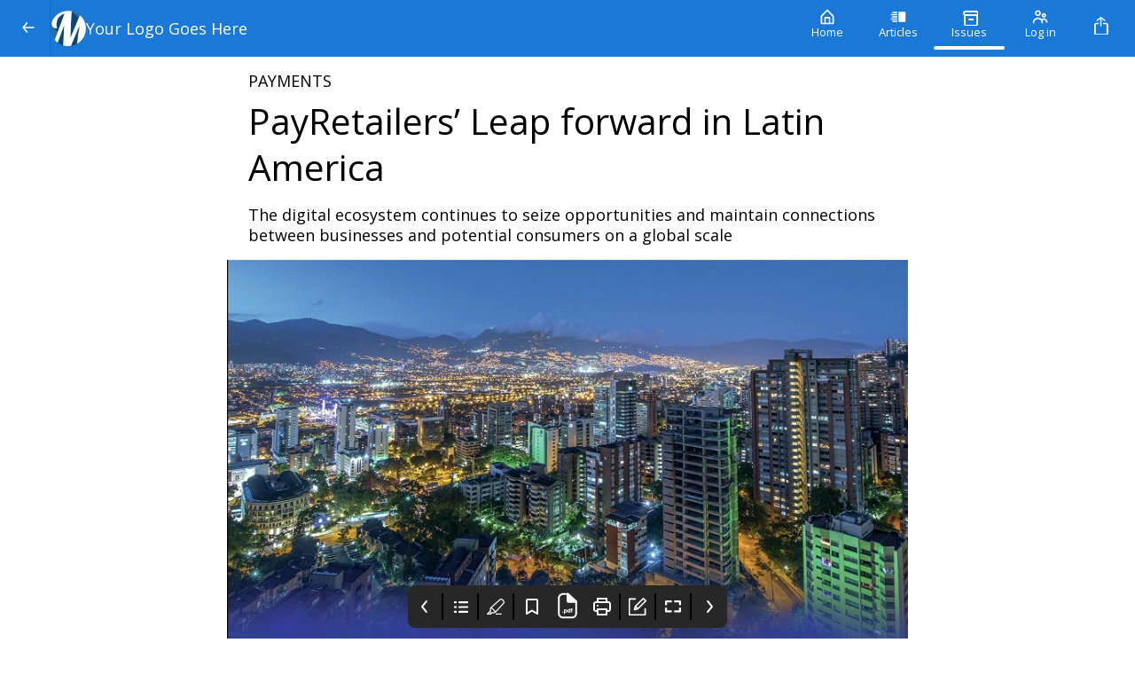

--- FILE ---
content_type: text/html; charset=utf-8
request_url: https://pwa.magloft.com/collections/nick-martin-s-publication-1668391006/pay-retailers-leap-forward-in-latin-america-31668391007
body_size: 15487
content:
<!DOCTYPE html><html lang="en"><head><link rel="stylesheet" data-href="https://fonts.googleapis.com/css?family=Open+Sans&amp;display=swap" data-optimized-fonts="true"/><link rel="stylesheet" href="https://cdn.magloft.com/reader/fonts/open-sans.css"/><title>PayRetailers’ Leap forward in Latin America</title><link rel="icon" href="https://cdn.magloft.com/secure/102/properties.app_icon/c80d3c76-1c77-4340-94b8-c47eb2051009/properties.app_icon.png"/><link rel="shortcut icon" type="image/x-icon" href="https://cdn.magloft.com/secure/102/properties.app_icon/c80d3c76-1c77-4340-94b8-c47eb2051009/properties.app_icon.png?optimizer=image&amp;format=webp&amp;width=180&amp;aspectRatio=1"/><link rel="apple-touch-icon" sizes="180x180" href="https://cdn.magloft.com/secure/102/properties.app_icon/c80d3c76-1c77-4340-94b8-c47eb2051009/properties.app_icon.png?optimizer=image&amp;format=webp&amp;width=180&amp;aspectRatio=1"/><link rel="canonical" href="/domains/pwa.magloft.com/collections/nick-martin-s-publication-1668391006/pay-retailers-leap-forward-in-latin-america-31668391007"/><meta name="application-name" content="PayRetailers’ Leap forward in Latin America"/><meta name="apple-mobile-web-app-capable" content="yes"/><meta name="apple-mobile-web-app-status-bar-style" content="default"/><meta name="apple-mobile-web-app-title" content="PayRetailers’ Leap forward in Latin America"/><meta name="format-detection" content="telephone=no"/><meta name="mobile-web-app-capable" content="yes"/><meta name="msapplication-TileColor" content="#1A78D6"/><meta name="msapplication-tap-highlight" content="no"/><link rel="manifest" href="/manifest.json"/><meta name="twitter:url" content="https://pwa.magloft.com"/><meta name="theme-color" content="#1A78D6"/><meta name="viewport" content="width=device-width, initial-scale=1"/><meta charSet="utf-8"/><meta itemProp="name" content="PayRetailers’ Leap forward in Latin America"/><meta name="keywords" content="pay retailers leap forward in latin america"/><meta itemProp="description" content="This PDF issue was converted using MagLoft&#x27;s Basic Content Conversion Service. No post production editing has been applied."/><meta name="description" content="This PDF issue was converted using MagLoft&#x27;s Basic Content Conversion Service. No post production editing has been applied."/><meta itemProp="image" content="https://cdn.magloft.com/pdf-import/616/images/img_4-1.jpg"/><meta property="og:description" content="This PDF issue was converted using MagLoft&#x27;s Basic Content Conversion Service. No post production editing has been applied."/><meta property="og:title" content="PayRetailers’ Leap forward in Latin America"/><meta property="og:site_name" content="PayRetailers’ Leap forward in Latin America"/><meta property="og:image" content="https://cdn.magloft.com/pdf-import/616/images/img_4-1.jpg"/><meta property="og:type" content="website"/><meta name="twitter:card" content="summary_large_image"/><meta name="twitter:title" content="PayRetailers’ Leap forward in Latin America"/><meta name="twitter:description" content="This PDF issue was converted using MagLoft&#x27;s Basic Content Conversion Service. No post production editing has been applied."/><meta name="twitter:image" content="https://cdn.magloft.com/pdf-import/616/images/img_4-1.jpg"/><meta name="twitter:site" content="@MagLoft"/><meta name="twitter:creator" content="@MagLoft"/><style>html{--heading-font: &quot;Open Sans&quot;;--body-font: &quot;Open Sans&quot;;--ui-font: &quot;Open Sans&quot;;--top-menu-title-font: &quot;Open Sans&quot;;--top-menu-subtitle-font: &quot;Open Sans&quot;;--top-menu-items-font: &quot;Open Sans&quot;;--footer-menu-title-font: &quot;Open Sans&quot;;--footer-menu-items-font: &quot;Open Sans&quot;;--background-color: #FFFFFF;--background-color-dark: #808080;--primary-color: #1A78D6;--primary-color-dark: #0D3C6B;--secondary-color: #F08123;--secondary-color-dark: #814009;--accent-color: #00D26A;--accent-color-dark: #006935;--info-color: #7C51E1;--info-color-dark: #371783;--warning-color: #EF9338;--warning-color-dark: #89490B;--success-color: #1FAD26;--success-color-dark: #105713;--danger-color: #DF4241;--danger-color-dark: #7B1515;--navbar-height: 64px; }</style><meta name="next-head-count" content="37"/><link rel="preconnect" href="https://fonts.googleapis.com"/><link rel="preconnect" href="https://fonts.gstatic.com"/><link rel="preload" href="/_next/static/css/4f76665ea936fdf5.css" as="style"/><link rel="stylesheet" href="/_next/static/css/4f76665ea936fdf5.css" data-n-g=""/><link rel="preload" href="/_next/static/css/77edbdd5e59f381d.css" as="style"/><link rel="stylesheet" href="/_next/static/css/77edbdd5e59f381d.css" data-n-p=""/><link rel="preload" href="/_next/static/css/138d519ddd57ea18.css" as="style"/><link rel="stylesheet" href="/_next/static/css/138d519ddd57ea18.css" data-n-p=""/><noscript data-n-css=""></noscript><script defer="" nomodule="" src="/_next/static/chunks/polyfills-c67a75d1b6f99dc8.js"></script><script defer="" src="https://fonts.googleapis.com/css?family=Open+Sans&amp;display=swap" data-nscript="beforeInteractive"></script><script src="/_next/static/chunks/webpack-8d212e281a662933.js" defer=""></script><script src="/_next/static/chunks/framework-73b8966a3c579ab0.js" defer=""></script><script src="/_next/static/chunks/main-34cb81d5753e1fc4.js" defer=""></script><script src="/_next/static/chunks/pages/_app-14d196bd1d61bc3b.js" defer=""></script><script src="/_next/static/chunks/ad273671-3092333ffa02af02.js" defer=""></script><script src="/_next/static/chunks/876-c944523f292a2885.js" defer=""></script><script src="/_next/static/chunks/223-fe6833f316a5a95f.js" defer=""></script><script src="/_next/static/chunks/702-907e0a115a4d5f32.js" defer=""></script><script src="/_next/static/chunks/174-48a1db8d09b14660.js" defer=""></script><script src="/_next/static/chunks/651-d49186d1c033838f.js" defer=""></script><script src="/_next/static/chunks/998-e16f53c456a4e16d.js" defer=""></script><script src="/_next/static/chunks/pages/domains/%5Bdomain%5D/collections/%5Bslug%5D/%5BarticleSlug%5D-e63af9f1e892051f.js" defer=""></script><script src="/_next/static/tibTozu-5Z5l5fFNH_x3C/_buildManifest.js" defer=""></script><script src="/_next/static/tibTozu-5Z5l5fFNH_x3C/_ssgManifest.js" defer=""></script><style data-styled="" data-styled-version="5.3.9"></style><link rel="stylesheet" href="https://fonts.googleapis.com/css?family=Open+Sans&display=swap"/></head><body><div id="__next"><div class="Layout_container__gktH6"><div class="Layout_navbar-container__gCfDZ" style="height:64px"><nav class="_wrapper_jbnbd_1"><div class="_container_jbnbd_15"><div class="_navbar-prefix_jbnbd_108"><div class="Layout_prefix__7W2Vq"><button><div class="_nav-arrow-left_1vo1t_183 _icon_1vo1t_1 icon"></div></button></div></div><a class="_navbar-brand_jbnbd_29" aria-label="Your Logo Goes Here" href="/"><div class="_navbar-image_jbnbd_40"><img alt="Logo" loading="lazy" decoding="async" data-nimg="fill" class="_image_jbnbd_43" style="position:absolute;height:100%;width:100%;left:0;top:0;right:0;bottom:0;color:transparent" sizes="100vw" srcSet="https://media.magloft.app/pwa-1/pwa/top-menu-icon/4b9ab790-e497-447b-8b14-edff1498aa59.png 54w, https://media.magloft.app/pwa-1/pwa/top-menu-icon/4b9ab790-e497-447b-8b14-edff1498aa59.png 70w, https://media.magloft.app/pwa-1/pwa/top-menu-icon/4b9ab790-e497-447b-8b14-edff1498aa59.png 82w, https://media.magloft.app/pwa-1/pwa/top-menu-icon/4b9ab790-e497-447b-8b14-edff1498aa59.png 96w, https://media.magloft.app/pwa-1/pwa/top-menu-icon/4b9ab790-e497-447b-8b14-edff1498aa59.png 110w, https://media.magloft.app/pwa-1/pwa/top-menu-icon/4b9ab790-e497-447b-8b14-edff1498aa59.png 128w, https://media.magloft.app/pwa-1/pwa/top-menu-icon/4b9ab790-e497-447b-8b14-edff1498aa59.png 138w, https://media.magloft.app/pwa-1/pwa/top-menu-icon/4b9ab790-e497-447b-8b14-edff1498aa59.png 192w, https://media.magloft.app/pwa-1/pwa/top-menu-icon/4b9ab790-e497-447b-8b14-edff1498aa59.png 200w, https://media.magloft.app/pwa-1/pwa/top-menu-icon/4b9ab790-e497-447b-8b14-edff1498aa59.png 252w, https://media.magloft.app/pwa-1/pwa/top-menu-icon/4b9ab790-e497-447b-8b14-edff1498aa59.png 260w, https://media.magloft.app/pwa-1/pwa/top-menu-icon/4b9ab790-e497-447b-8b14-edff1498aa59.png 298w, https://media.magloft.app/pwa-1/pwa/top-menu-icon/4b9ab790-e497-447b-8b14-edff1498aa59.png 378w, https://media.magloft.app/pwa-1/pwa/top-menu-icon/4b9ab790-e497-447b-8b14-edff1498aa59.png 384w, https://media.magloft.app/pwa-1/pwa/top-menu-icon/4b9ab790-e497-447b-8b14-edff1498aa59.png 520w, https://media.magloft.app/pwa-1/pwa/top-menu-icon/4b9ab790-e497-447b-8b14-edff1498aa59.png 640w, https://media.magloft.app/pwa-1/pwa/top-menu-icon/4b9ab790-e497-447b-8b14-edff1498aa59.png 756w, https://media.magloft.app/pwa-1/pwa/top-menu-icon/4b9ab790-e497-447b-8b14-edff1498aa59.png 828w, https://media.magloft.app/pwa-1/pwa/top-menu-icon/4b9ab790-e497-447b-8b14-edff1498aa59.png 1080w, https://media.magloft.app/pwa-1/pwa/top-menu-icon/4b9ab790-e497-447b-8b14-edff1498aa59.png 1200w, https://media.magloft.app/pwa-1/pwa/top-menu-icon/4b9ab790-e497-447b-8b14-edff1498aa59.png 1920w, https://media.magloft.app/pwa-1/pwa/top-menu-icon/4b9ab790-e497-447b-8b14-edff1498aa59.png 2048w" src="https://media.magloft.app/pwa-1/pwa/top-menu-icon/4b9ab790-e497-447b-8b14-edff1498aa59.png"/></div><div class="_navbar-title_jbnbd_58 _navbar-title-hide_jbnbd_101"><h1>Your Logo Goes Here</h1></div></a><div id="navbar-children-container" class="_navbar-children_jbnbd_116"><div class="_menu_1jhrl_1"><div class="_menu-wrapper_1jhrl_22"><div class="_menu-items_1jhrl_38"><a class="_menu-item_1jhrl_38" href="/"><div class="_menu-home_1vo1t_255 _menu-item-icon_1jhrl_97 _icon_1vo1t_1 icon"></div><div class="_menu-item-title_1jhrl_88">Home</div><div class="_indicator_1jhrl_63"></div></a><a class="_menu-item_1jhrl_38" href="/articles"><div class="_menu-articles_1vo1t_259 _menu-item-icon_1jhrl_97 _icon_1vo1t_1 icon"></div><div class="_menu-item-title_1jhrl_88">Articles</div><div class="_indicator_1jhrl_63"></div></a><a class="_menu-item_1jhrl_38 _active_1jhrl_70" href="/collections"><div class="_menu-issues_1vo1t_263 _menu-item-icon_1jhrl_97 _icon_1vo1t_1 icon"></div><div class="_menu-item-title_1jhrl_88">Issues</div><div class="_indicator_1jhrl_63 _active_1jhrl_70"></div></a><a class="_menu-item_1jhrl_38" href="/account/login"><div class="_menu-account_1vo1t_411 _menu-item-icon_1jhrl_97 _icon_1vo1t_1 icon"></div><div class="_menu-item-title_1jhrl_88">Log in</div><div class="_indicator_1jhrl_63"></div></a></div></div></div></div><div id="navbar-suffix" class="_navbar-suffix_jbnbd_108"><div class="Layout_menu-actions__vsDbI"><div class="Layout_install-button__FBfSr"><div class="Tooltip_tooltip__98Sw9"></div><button class="_button_19h3g_1 _text_19h3g_12 _medium_19h3g_38 _secondary_19h3g_22" type="button" style="color:var(--top-menu-item-icon-color, var(--background-color))" role="button" aria-label="Search" aria-labelledby="labeldiv" title="Search"><div class="_action-search_1vo1t_15 _icon-button_19h3g_19 _icon_1vo1t_1 icon" style="background-color:var(--top-menu-item-icon-color, var(--background-color))"></div></button></div></div></div></div></nav></div><div class="Layout_main__evUHx"><div class="Layout_spacer__qTBD3" style="height:64px"></div><div class="issue_container__GBN8h"><div class="issue_container__GBN8h overlay_overlay-container__72bdl"><div class="overlay_overlay__0hDIq"></div><div class="issue_container__GBN8h overlay_limited-content__ZNdQ2"><div class="issue_container__GBN8h"><div class="issue_wrapper__FoImV"><div class="issue_container-articles__FG_Od"><div id="print-article-issue" class="issue_articles___gRsA issue_max-height__HaICl"><div data-title="PayRetailers’ Leap forward in Latin America"><div class="Article-module_article__kO4b9"><div id="outer" data-widget="page-widget" style="background-color:#FFFFFF;padding:16px 0px 24px 0px;color:#000000;text-align:left;font-family:&quot;Open Sans&quot;;min-height:calc(100vh - 0px)" class="Widget-module_outer__PBh8P Page-module_outer__g0XXH"><div id="inner" style="border-radius:0px 0px 0px 0px;width:100%"><div id="outer" data-widget="paragraph-widget" style="background-color:transparent;padding:0px 24px 8px 24px;text-align:left;font-size:100%;line-height:1.3;letter-spacing:0" class="Widget-module_outer__PBh8P Paragraph-module_container__-DJUN"><div id="inner" style="border-radius:0px 0px 0px 0px;width:100%;column-count:1"><p><span class="ld_bold" style="color:rgb(44,60,148)"> </span>PAYMENTS </p></div></div><div id="outer" data-widget="heading-widget" style="background-color:transparent;padding:0px 24px 16px 24px;text-align:left;font-size:100%;line-height:1.3;letter-spacing:0" class="Widget-module_outer__PBh8P Heading-module_container__uHf-4"><div id="inner" style="border-radius:0px 0px 0px 0px;width:100%"><h2>PayRetailers’ Leap forward in Latin America</h2></div></div><div id="outer" data-widget="paragraph-widget" style="background-color:transparent;padding:0px 24px 8px 24px;text-align:left;font-size:100%;line-height:1.3;letter-spacing:0" class="Widget-module_outer__PBh8P Paragraph-module_container__-DJUN"><div id="inner" style="border-radius:0px 0px 0px 0px;width:100%;column-count:1"><p>The digital ecosystem continues to seize opportunities and maintain connections between businesses and potential consumers on a global scale </p></div></div><div id="outer" data-widget="image-widget" style="background-color:transparent;padding:8px 0px 16px 0px;min-height:auto" class="Widget-module_outer__PBh8P"><div id="inner" class="Image-module_container__8raIv Image-module_container-noflex__-J1PG" style="border-radius:0px 0px 0px 0px;width:100%;min-height:auto"><picture class="Image-module_picture__gw1zY Image-module_loading__FfyPr"><source type="image/jpeg" srcSet="https://cdn.magloft.com/pdf-import/616/images/img_4-1.jpg?optimizer=image&amp;width=192 192w,https://cdn.magloft.com/pdf-import/616/images/img_4-1.jpg?optimizer=image&amp;width=384 384w,https://cdn.magloft.com/pdf-import/616/images/img_4-1.jpg?optimizer=image&amp;width=768 768w,https://cdn.magloft.com/pdf-import/616/images/img_4-1.jpg?optimizer=image&amp;width=1536 1536w" sizes="(min-width: 768px) 768px, 100vw"/><img src="https://cdn.magloft.com/pdf-import/616/images/img_4-1.jpg?optimizer=image&amp;width=768" srcSet="https://cdn.magloft.com/pdf-import/616/images/img_4-1.jpg?optimizer=image&amp;width=192 192w,https://cdn.magloft.com/pdf-import/616/images/img_4-1.jpg?optimizer=image&amp;width=384 384w,https://cdn.magloft.com/pdf-import/616/images/img_4-1.jpg?optimizer=image&amp;width=768 768w,https://cdn.magloft.com/pdf-import/616/images/img_4-1.jpg?optimizer=image&amp;width=1536 1536w" sizes="(min-width: 768px) 768px, 100vw" class="Image-module_image__w4slc" width="100%" height="432" decoding="async" alt="Image" style="height:auto;width:100%"/></picture></div></div><div id="outer" data-widget="paragraph-widget" style="background-color:transparent;padding:0px 24px 8px 24px;text-align:left;font-size:100%;line-height:1.3;letter-spacing:0" class="Widget-module_outer__PBh8P Paragraph-module_container__-DJUN"><div id="inner" style="border-radius:0px 0px 0px 0px;width:100%;column-count:1"><p><span class="ld_bold">The increase in online financial solutions appears on the scene as a determining factor in driving the exponential growth of those companies that operate or are planning to operate in a cross-border model within Latin America, without online transactions being limited by physical borders. </span></p></div></div><div id="outer" data-widget="heading-widget" style="background-color:transparent;padding:0px 24px 16px 24px;text-align:left;font-size:100%;line-height:1.3;letter-spacing:0" class="Widget-module_outer__PBh8P Heading-module_container__uHf-4"><div id="inner" style="border-radius:0px 0px 0px 0px;width:100%"><h3>A ROBUST ON-DEMAND PAYMENT EXPERIENCE </h3></div></div><div id="outer" data-widget="paragraph-widget" style="background-color:transparent;padding:0px 24px 8px 24px;text-align:left;font-size:100%;line-height:1.3;letter-spacing:0" class="Widget-module_outer__PBh8P Paragraph-module_container__-DJUN"><div id="inner" style="border-radius:0px 0px 0px 0px;width:100%;column-count:1"><p><span class="ld_bold">The success and scalability of an online business are a result of the ability to serve a global audience successfully. By targeting clients located in different geolocations, this growth poses a challenge that involves multiple factors to take into account, such as logistics, security measures, regulations and, above all, changes in consumer expectations. </span></p></div></div><div id="outer" data-widget="paragraph-widget" style="background-color:transparent;padding:0px 24px 8px 24px;text-align:left;font-size:100%;line-height:1.3;letter-spacing:0" class="Widget-module_outer__PBh8P Paragraph-module_container__-DJUN"><div id="inner" style="border-radius:0px 0px 0px 0px;width:100%;column-count:1"><p><span class="ld_bold">In this context, the payment structure which a cross-border model integrated into an e-commerce must be flexible and robust enough to adapt to the different needs of its buyers, without presenting any friction that may slow down the expansion process. </span></p></div></div><div id="outer" data-widget="paragraph-widget" style="background-color:transparent;padding:0px 24px 8px 24px;text-align:left;font-size:100%;line-height:1.3;letter-spacing:0" class="Widget-module_outer__PBh8P Paragraph-module_container__-DJUN"><div id="inner" style="border-radius:0px 0px 0px 0px;width:100%;column-count:1"><p><span class="ld_bold">For an international business to reach its most competitive point and offer customers optimal shopping experiences, it will need a suitable payment processor that can be integrated into any online business model, providing access to a wide range of payment methods for each region, considering how their </span><span style="color:rgb(38, 37, 35)">service scales along with their technological capabilities.</span></p></div></div><div id="outer" data-widget="heading-widget" style="background-color:transparent;padding:0px 24px 16px 24px;text-align:left;font-size:100%;line-height:1.3;letter-spacing:0" class="Widget-module_outer__PBh8P Heading-module_container__uHf-4"><div id="inner" style="border-radius:0px 0px 0px 0px;width:100%"><h3>HOW SMART PAYMENTS ROUTING CAN SCALE UP BUSINESSES </h3></div></div><div id="outer" data-widget="paragraph-widget" style="background-color:transparent;padding:0px 24px 8px 24px;text-align:left;font-size:100%;line-height:1.3;letter-spacing:0" class="Widget-module_outer__PBh8P Paragraph-module_container__-DJUN"><div id="inner" style="border-radius:0px 0px 0px 0px;width:100%;column-count:1"><p>Technology plays a fundamental role optimising all types of commerce with online operations, integrating the appropriate technology for each business model and optimising your goals can help you not only attract clients from all over the world, but also keep them happy by providing the best possible payment experiences. Payment processors with this state-of-the-art technology are well positioned in the cross-border payments ecosystem as it enables merchants to offer a robust and straightforward solution, by accepting the payment methods preferred by local customers, from anywhere in the world. Such is the case of PayRetailers, which, by combining its European mindset with its evident expertise in Latin American markets, facilitates the localised routing of transactions on a global scale. </p></div></div><div id="outer" data-widget="paragraph-widget" style="background-color:transparent;padding:0px 24px 8px 24px;text-align:left;font-size:100%;line-height:1.3;letter-spacing:0" class="Widget-module_outer__PBh8P Paragraph-module_container__-DJUN"><div id="inner" style="border-radius:0px 0px 0px 0px;width:100%;column-count:1"><p>Instead of connecting with a single acquirer, the European paytech rigorously covers all the factors necessary to identify the most efficient route for each transaction, taking into account: all available banks, geographical location, currency, risk assessment, devices and the configuration of rules in real time to track results and adapt possible scenarios that optimise the approval of the payment according to the client’s needs. </p></div></div><div id="outer" data-widget="heading-widget" style="background-color:transparent;padding:0px 24px 16px 24px;text-align:left;font-size:100%;line-height:1.3;letter-spacing:0" class="Widget-module_outer__PBh8P Heading-module_container__uHf-4"><div id="inner" style="border-radius:0px 0px 0px 0px;width:100%"><h3>LOCAL PAYMENTS ON CROSS-BORDER E-COMMERCE </h3></div></div><div id="outer" data-widget="paragraph-widget" style="background-color:transparent;padding:0px 24px 8px 24px;text-align:left;font-size:100%;line-height:1.3;letter-spacing:0" class="Widget-module_outer__PBh8P Paragraph-module_container__-DJUN"><div id="inner" style="border-radius:0px 0px 0px 0px;width:100%;column-count:1"><p>Online transactions transcend physical boundaries, and one of the key critical enablers for any business model to maximise its coverage by accepting payments both regionally and globally is creating a strategic relationship with an expert payment service provider who knows how to harness the power of local payments. This is undoubtedly an exclusive requirement when a business seeks to scale its operations globally. </p></div></div><div id="outer" data-widget="paragraph-widget" style="background-color:transparent;padding:0px 24px 8px 24px;text-align:left;font-size:100%;line-height:1.3;letter-spacing:0" class="Widget-module_outer__PBh8P Paragraph-module_container__-DJUN"><div id="inner" style="border-radius:0px 0px 0px 0px;width:100%;column-count:1"><p>Integrated with a strong network of payment providers in emerging markets in Latin America, PayRetailers&#x27; all-in-one solution provides immediate <span>access to the most popular payment methods for each country in the region, such as PIX in Brazil, OXXO in Mexico, Webpay in Chile and Efecty in Colombia, to ensure that international merchants in industries such as e-commerce, retail, travel, financial services, e-learning and gaming achieve the highest conversion and acceptance rates, as well as the highest efficiency regarding their transactions.</span></p></div></div><div id="outer" data-widget="paragraph-widget" style="background-color:transparent;padding:0px 24px 8px 24px;text-align:left;font-size:100%;line-height:1.3;letter-spacing:0" class="Widget-module_outer__PBh8P Paragraph-module_container__-DJUN"><div id="inner" style="border-radius:0px 0px 0px 0px;width:100%;column-count:1"><p>By selecting a payment partner with local knowledge and expertise, that can control the flows of payments, provide agile tools and the necessary service, contributes to the smooth international growth in each market </p></div></div><div id="outer" data-widget="paragraph-widget" style="background-color:transparent;padding:0px 24px 8px 24px;text-align:left;font-size:100%;line-height:1.3;letter-spacing:0" class="Widget-module_outer__PBh8P Paragraph-module_container__-DJUN"><div id="inner" style="border-radius:0px 0px 0px 0px;width:100%;column-count:1"><p>It should be noted that the support of PayRetailers goes beyond the integration of these payment methods. In addition, its all-in-one solution provides merchants with a completely localised payment strategy adapted to the needs of the customers, to each business model and objectives, controlling payment flows in a way that not only improves the experience of consumer purchases, but also has a positive impact on company conversions. </p></div></div><div id="outer" data-widget="heading-widget" style="background-color:transparent;padding:0px 24px 16px 24px;text-align:left;font-size:100%;line-height:1.3;letter-spacing:0" class="Widget-module_outer__PBh8P Heading-module_container__uHf-4"><div id="inner" style="border-radius:0px 0px 0px 0px;width:100%"><h3>FACE THESE CHALLENGES WITH A TRUSTED PARTNER </h3></div></div><div id="outer" data-widget="paragraph-widget" style="background-color:transparent;padding:0px 24px 8px 24px;text-align:left;font-size:100%;line-height:1.3;letter-spacing:0" class="Widget-module_outer__PBh8P Paragraph-module_container__-DJUN"><div id="inner" style="border-radius:0px 0px 0px 0px;width:100%;column-count:1"><p>One of the main factors to consider is the need to address the challenges of global expansion in Latin America and facilitate international businesses to enter into operations in the region successfully. By selecting a payment partner with local knowledge and expertise, that can control <span>the flows of payments, provide agile tools and the necessary service, contributes to the smooth international growth in each market.</span></p></div></div><div id="outer" data-widget="paragraph-widget" style="background-color:transparent;padding:0px 24px 8px 24px;text-align:left;font-size:100%;line-height:1.3;letter-spacing:0" class="Widget-module_outer__PBh8P Paragraph-module_container__-DJUN"><div id="inner" style="border-radius:0px 0px 0px 0px;width:100%;column-count:1"><p>Considering that each payment method has a regional basis, as well as its own separate integration process, choosing a payment partner that spans multiple payment providers is invaluable to a successful expansion strategy. The focus of the merchant is simply set to discover the location to expand and the payment methods that will accept for the sale of their products online. </p></div></div><div id="outer" data-widget="paragraph-widget" style="background-color:transparent;padding:0px 24px 8px 24px;text-align:left;font-size:100%;line-height:1.3;letter-spacing:0" class="Widget-module_outer__PBh8P Paragraph-module_container__-DJUN"><div id="inner" style="border-radius:0px 0px 0px 0px;width:100%;column-count:1"><p>Likewise, for international businesses, scaling appropriately means recognising and strategically dealing with different regulations, economic scenarios, cultures, consumption habits, suppliers and payment structures specific to each country. </p></div></div><div id="outer" data-widget="paragraph-widget" style="background-color:transparent;padding:0px 24px 8px 24px;text-align:left;font-size:100%;line-height:1.3;letter-spacing:0" class="Widget-module_outer__PBh8P Paragraph-module_container__-DJUN"><div id="inner" style="border-radius:0px 0px 0px 0px;width:100%;column-count:1"><p>PayRetailers’ team of experts specialises in understanding the challenges of expanding international merchants in Latin America, allowing them to offer the payment methods most demanded by their local clients. As a result, it supports their expansion and sustainability by positioning them in more than 12 markets in the region where the payment processor operates. </p></div></div><div id="outer" data-widget="heading-widget" style="background-color:transparent;padding:0px 24px 16px 24px;text-align:left;font-size:100%;line-height:1.3;letter-spacing:0" class="Widget-module_outer__PBh8P Heading-module_container__uHf-4"><div id="inner" style="border-radius:0px 0px 0px 0px;width:100%"><h3>About PayRetailers </h3></div></div><div id="outer" data-widget="paragraph-widget" style="background-color:transparent;padding:0px 24px 8px 24px;text-align:left;font-size:100%;line-height:1.3;letter-spacing:0" class="Widget-module_outer__PBh8P Paragraph-module_container__-DJUN"><div id="inner" style="border-radius:0px 0px 0px 0px;width:100%;column-count:1"><p><span class="ld_bold">Founded in 2017, PayRetailers is a leading global provider of online payment services with Latin DNA. We offer e-commerce payment solutions for end-to-end cross-border transaction flow without the need of a local entity. </span></p></div></div><div id="outer" data-widget="paragraph-widget" style="background-color:transparent;padding:0px 24px 8px 24px;text-align:left;font-size:100%;line-height:1.3;letter-spacing:0" class="Widget-module_outer__PBh8P Paragraph-module_container__-DJUN"><div id="inner" style="border-radius:0px 0px 0px 0px;width:100%;column-count:1"><p><span class="ld_bold">Through one direct API, one technology platform and one contract, we offer global merchants more than 250 local Latin American payment options. </span></p></div></div><div id="outer" data-widget="paragraph-widget" style="background-color:transparent;padding:0px 24px 8px 24px;text-align:left;font-size:100%;line-height:1.3;letter-spacing:0" class="Widget-module_outer__PBh8P Paragraph-module_container__-DJUN"><div id="inner" style="border-radius:0px 0px 0px 0px;width:100%;column-count:1"><p><span class="ld_bold">With a flexible and highly scalable advanced proprietary technology architecture, we innovate rapidly in response to market demand for online businesses of all sizes. </span></p></div></div><div id="outer" data-widget="paragraph-widget" style="background-color:transparent;padding:0px 24px 8px 24px;text-align:left;font-size:100%;line-height:1.3;letter-spacing:0" class="Widget-module_outer__PBh8P Paragraph-module_container__-DJUN"><div id="inner" style="border-radius:0px 0px 0px 0px;width:100%;column-count:1"><p><span class="ld_bold" style="color:rgb(255,194,55)">PayRetailers is headquartered in Spain with regional offices in Argentina, Brazil, Chile, Colombia, Mexico, Costa Rica, Paraguay and Peru. Website: </span><a target="_blank" href="http://www.payretailers.com">www.payretailers.com</a> </p></div></div><div id="outer" data-widget="paragraph-widget" style="background-color:transparent;padding:0px 24px 8px 24px;text-align:left;font-size:100%;line-height:1.3;letter-spacing:0" class="Widget-module_outer__PBh8P Paragraph-module_container__-DJUN"><div id="inner" style="border-radius:0px 0px 0px 0px;width:100%;column-count:1"><p><span class="ld_bold" style="color:rgb(255,194,55)">LinkedIn: www.linkedin. com/company/pay-retailers </span></p></div></div><div id="outer" data-widget="paragraph-widget" style="background-color:transparent;padding:0px 24px 8px 24px;text-align:left;font-size:100%;line-height:1.3;letter-spacing:0" class="Widget-module_outer__PBh8P Paragraph-module_container__-DJUN"><div id="inner" style="border-radius:0px 0px 0px 0px;width:100%;column-count:1"><p><span class="ld_bold" style="color:rgb(255,194,55)">Twitter: @PayRetailers </span></p></div></div><div id="outer" data-widget="image-widget" style="background-color:transparent;padding:8px 0px 16px 0px;min-height:auto" class="Widget-module_outer__PBh8P"><div id="inner" class="Image-module_container__8raIv Image-module_container-noflex__-J1PG" style="border-radius:0px 0px 0px 0px;width:100%;min-height:auto"><picture class="Image-module_picture__gw1zY Image-module_loading__FfyPr"><source type="image/jpeg" srcSet="https://cdn.magloft.com/pdf-import/616/images/img_4-3.jpg?optimizer=image&amp;width=192 192w,https://cdn.magloft.com/pdf-import/616/images/img_4-3.jpg?optimizer=image&amp;width=384 384w,https://cdn.magloft.com/pdf-import/616/images/img_4-3.jpg?optimizer=image&amp;width=768 768w,https://cdn.magloft.com/pdf-import/616/images/img_4-3.jpg?optimizer=image&amp;width=1536 1536w" sizes="(min-width: 768px) 768px, 100vw"/><img src="https://cdn.magloft.com/pdf-import/616/images/img_4-3.jpg?optimizer=image&amp;width=768" srcSet="https://cdn.magloft.com/pdf-import/616/images/img_4-3.jpg?optimizer=image&amp;width=192 192w,https://cdn.magloft.com/pdf-import/616/images/img_4-3.jpg?optimizer=image&amp;width=384 384w,https://cdn.magloft.com/pdf-import/616/images/img_4-3.jpg?optimizer=image&amp;width=768 768w,https://cdn.magloft.com/pdf-import/616/images/img_4-3.jpg?optimizer=image&amp;width=1536 1536w" sizes="(min-width: 768px) 768px, 100vw" class="Image-module_image__w4slc" width="100%" height="432" decoding="async" alt="Image" style="height:auto;width:100%"/></picture></div></div></div></div></div></div></div></div></div></div></div></div><div class="issue_spacer-bottom__Xqlwd"></div></div></div></div><div class="Toastify"></div></div><script id="__NEXT_DATA__" type="application/json">{"props":{"pageProps":{"domain":"pwa.magloft.com","pwa":{"id":1,"publicationId":102,"pwaOptinId":1,"domain":"pwa.magloft.com","config":{"access":{"concurrentLimit":1,"restrictAnonymous":null,"disableSignup":null,"disableLogin":null,"disableLoginMessage":null,"enableSearchIndexing":null,"signupUrl":null,"resetPasswordUrl":null,"isUsernameLogin":null,"disableEditProfile":null,"formUrl":null,"customMarginResetPassword":null},"push":{"google":{"serverPublicKey":"BJ2Q3__t1MGDGIby5QTW3AEVMYC8WI2ZQIBRiF2I7HxBp8oeuMGwOrL1nC4UsOK8A43jjjOaetpRHBjA5ZbpLT0"}},"tracking":{"facebook":{"appId":"334997407549786","pixelId":"939102587223972"},"google":{"measurementId":"G-YHFLWEXLMF"},"gtm":null,"sentry":null},"payment":{"stripe":{"publishableKey":"pk_test_FLfPRexbJ6Z9D1jCnLtCHsPT"},"bypassPayment":null,"mode":"stripe","external":{"externalUrl":"https://blueprint.magloft.com/"},"currency":null},"email":{"readerOptin":false},"firebase":{"projectId":"magloft-pwa","senderId":"477702089434","pairKey":null,"webAppConfig":{"apiKey":"AIzaSyCRKpYQJGVTUxDV-hD0IRdHlYwaSxW5yj0","appId":"1:477702089434:web:cb32d9968a34e415cbd3e3","authDomain":"magloft-pwa.firebaseapp.com","databaseURL":null,"locationId":null,"messagingSenderId":"477702089434","projectId":"magloft-pwa","storageBucket":"magloft-pwa.appspot.com"}},"customHtml":{"head":null,"body":null},"account":{"emailEditable":false,"customSubscriptionText":"hey how are you. contact us to manage your subscription","customSubscriptionURL":"https://magloft.com","enableSubscriptionTitle":null},"checkout":{"enableSubscriptionCheckout":true,"enableIssueCheckout":true},"tts":{"enabled":true,"voice":"ash","color":"#F7F7F7","backgroundColor":"#DE002F"},"customFields":null},"design":{"colors":{"backgroundColor":"#FFFFFF","primaryColor":"#1A78D6","secondaryColor":"#F08123","accentColor":"#00D26A","infoColor":"#7C51E1","warningColor":"#EF9338","successColor":"#1FAD26","dangerColor":"#DF4241","topMenuBackgroundColor":null,"topMenuHeadingTitleColor":null,"topMenuHeadingIconColor":null,"topMenuItemTextColor":null,"topMenuItemIconColor":null,"footerMenuBackgroundColor":null,"footerMenuHeadingTitleColor":null,"footerMenuHeadingTextColor":null,"footerMenuHeadingIconColor":null,"footerMenuItemTextColor":null,"footerMenuItemIconColor":null},"images":{"icon":"https://cdn.magloft.com/secure/102/properties.app_icon/c80d3c76-1c77-4340-94b8-c47eb2051009/properties.app_icon.png","feature":"https://cdn.magloft.com/secure/102/properties.app_icon/c80d3c76-1c77-4340-94b8-c47eb2051009/properties.app_icon.png","topMenuIcon":"https://cdn.magloft.com/pwa-1/pwa/top-menu-icon/4b9ab790-e497-447b-8b14-edff1498aa59.png","footerMenuIcon":null,"alphaChannelIcon":"https://cdn.magloft.com/pwa-1/pwa/alpha-channel-icon/49234343-4627-4a4b-ba8d-76bafa364c8a.png"},"fonts":{"heading":"open-sans","body":"open-sans","ui":"open-sans","topMenuTitle":"open-sans","topMenuItems":"open-sans","topMenuSubtitle":"open-sans","footerMenuTitle":null,"footerMenuItems":null},"menuItems":{"collections":{"title":"Issues"},"articles":{"title":null},"account":{"title":null},"icons":{"enabled":true}},"footerShape":"flat","issueCoverAspectRatio":0.75,"fullscreenCollectionView":"auto","customOverlayToggleView":false,"defaultViewMode":"html","categories":"group","purchaseList":false,"libraryList":true,"enablePrint":true,"noteList":false,"textToSpeech":true,"issue":{"dateHidden":true,"categoryHidden":true},"filter":{"enableSearch":null},"controlBar":{"enableNavigation":null,"enableHighlight":null,"enableBookmark":null,"enableViewMode":null,"enablePrint":null,"enableNote":null,"enableFullScreen":null,"enableToc":null,"enableAutoHide":null,"defaultFullScreen":null}},"layout":{"banners":[{"image":"https://cdn.magloft.com/pwa-1/pwa/banner/ac4a0d97-57db-4497-93db-7843f6d214cb.gif","title":"Start trial now","isHidden":false,"action":{"type":"url","href":"https://www.magloft.com/","target":"_blank","pwaSubscriptionId":null,"pwaSubscription":null,"optinId":null,"optin":null}}],"bottomBanners":[{"image":"https://cdn.magloft.com/pwa-1/pwa/banner/151ade5e-d658-420c-850a-6df31dcfebd2.png","title":"Digital Publishing Blueprint","isHidden":false,"action":{"type":"url","href":"https://blueprint.magloft.com/articles/the-ultimate-digital-publishing-guide-for-pdf-publishers","target":"_blank","pwaSubscriptionId":null,"pwaSubscription":null,"optinId":null,"optin":null}}],"columnSeparator":"shadow","tabs":[{"route":"","title":"Home","icon":"menu-home","visible":true},{"route":"/articles","title":"Articles","icon":"menu-articles","visible":true},{"route":"/collections","title":"Collections","icon":"menu-issues","visible":true},{"route":"/account","title":"Account","icon":"menu-account","visible":true}],"topMenu":{"showLogo":true,"showSubtitle":false,"showTitle":true,"height":"64px"},"navbar":{"animation":false,"style":"logo-left"},"sections":[{"fullWidth":true,"backgroundColor":"transparent","columnSeparator":"none","columns":[{"size":5,"blocks":[{"type":"banner","image":"https://cdn.magloft.com/pwa-1/pwa/banner/ac4a0d97-57db-4497-93db-7843f6d214cb.gif","isHidden":false,"title":"Start trial now","action":{"type":"url","href":"https://www.magloft.com/","target":"_blank","pwaSubscriptionId":null,"pwaSubscription":null,"optinId":null,"optin":null}}]}]},{"fullWidth":false,"backgroundColor":null,"columnSeparator":"shadow","columns":[{"size":8,"blocks":[{"type":"issue-slider","condition":null,"color":"#2873B0","title":"Collection Slider: Text Overlay w/Medium Image","issueIds":[44367,30697,45660,45734],"thumbnail":{"style":"overlay","size":"medium"},"borderRadius":null,"zoomOnHover":true,"issues":null},{"type":"article-list","condition":null,"color":"#000000","title":"Custom Article List Block","variant":"variant-c","articleIds":[202689,165028,158659,157858,141138],"articles":null},{"type":"cta","condition":null,"icon":"symbol-gift","color":"#44C3C3","title":"CTA Block: Subscribe Today","description":"Use the customiseable CTA Block to invite visitors to sign up for a subscription Today. You could offer  a free trial first then only charge subscribers after the trial expires!","action":{"type":"url","href":"https://pwa.magloft.com/account?page=signin","target":"_top","pwaSubscriptionId":null,"pwaSubscription":null,"optinId":null,"optin":null}},{"type":"article-category","condition":null,"color":"#2873B0","title":"6 Block Article Category","variant":"variant-b","categoryId":11614,"backgroundColor":null,"image":null,"articles":null,"category":null},{"type":"article-category","condition":null,"color":"#2873B0","title":"5 Block Article Category w/Category Image \u0026 Background Color ","variant":"variant-a","categoryId":40180,"backgroundColor":"#D4D4D4","image":"https://cdn.magloft.com/pwa-1/category/image/9d74cb7b-7cb5-452e-baa9-19f884c11737.png","articles":null,"category":null},{"type":"ad","title":"Banner Ad","advertisementIds":[1379],"adCampaignId":null,"condition":null},{"type":"issue-slider","condition":null,"color":"#E61E1E","title":"Collection Slider: Full Cover w/Tall Image","issueIds":[42297,46074,46076,46071,46072,46073,46075,46077],"thumbnail":{"style":"full-cover","size":"tall"},"borderRadius":null,"zoomOnHover":true,"issues":null},{"type":"ad","title":"Advertisement","advertisementIds":[1400],"adCampaignId":null,"condition":null},{"type":"cta","condition":"reader.push.permission == \"granted\"","icon":"symbol-bell","color":"#030000","title":"SUBSCRIBE TO PUSH NOTIFICATIONS","description":"Don't miss push any update","action":{"type":"push","href":null,"target":null,"pwaSubscriptionId":null,"pwaSubscription":null,"optinId":null,"optin":null}},{"type":"guide-install","color":"#F90909","title":"UA App Installation Block","condition":null}]},{"size":4,"blocks":[{"type":"subscription-plan","color":"#4A4BFF","labelColor":"#000000","subscriptionId":28,"subscription":null,"readerSubscription":null},{"type":"cta","condition":"reader.push.permission == \"granted\"","icon":"symbol-bell","color":"#00D26A","title":"CTA Block: Turn Me On 😉 ","description":"Use the customiseable CTA Block to invite readers to turn on their push notifications.","action":{"type":"push","href":null,"target":null,"pwaSubscriptionId":null,"pwaSubscription":null,"optinId":null,"optin":null}},{"type":"article-category","condition":null,"color":"#2873B0","title":"16 Block Article Category","variant":"variant-c","categoryId":11614,"backgroundColor":null,"image":null,"articles":null,"category":null},{"type":"optin","condition":null,"optinId":679,"optin":null},{"type":"cta","condition":null,"icon":"symbol-day","color":"#00D26A","title":"CTA Block: Visit External URL ","description":"Use the customiseable CTA Block to take your readers to an external URL. For example, access back issues here.","action":{"type":"url","href":"http://magazine.magloft.com/#/shelf/view/default","target":"_blank","pwaSubscriptionId":null,"pwaSubscription":null,"optinId":null,"optin":null}},{"type":"ad","title":"Advertisements","advertisementIds":[],"adCampaignId":1,"condition":null}]}]},{"fullWidth":true,"backgroundColor":"transparent","columnSeparator":"none","columns":[{"size":5,"blocks":[{"type":"banner","image":"https://cdn.magloft.com/pwa-1/pwa/banner/151ade5e-d658-420c-850a-6df31dcfebd2.png","isHidden":false,"title":"Digital Publishing Blueprint","action":{"type":"url","href":"https://blueprint.magloft.com/articles/the-ultimate-digital-publishing-guide-for-pdf-publishers","target":"_blank","pwaSubscriptionId":null,"pwaSubscription":null,"optinId":null,"optin":null}}]}]}],"columns":[{"size":8,"blocks":[{"type":"issue-slider","condition":null,"color":"#2873B0","title":"Collection Slider: Text Overlay w/Medium Image","issueIds":[44367,30697,45660,45734],"thumbnail":{"style":"overlay","size":"medium"},"borderRadius":null,"zoomOnHover":true,"issues":null},{"type":"article-list","condition":null,"color":"#000000","title":"Custom Article List Block","variant":"variant-c","articleIds":[202689,165028,158659,157858,141138],"articles":null},{"type":"cta","condition":null,"icon":"symbol-gift","color":"#44C3C3","title":"CTA Block: Subscribe Today","description":"Use the customiseable CTA Block to invite visitors to sign up for a subscription Today. You could offer  a free trial first then only charge subscribers after the trial expires!","action":{"type":"url","href":"https://pwa.magloft.com/account?page=signin","target":"_top","pwaSubscriptionId":null,"pwaSubscription":null,"optinId":null,"optin":null}},{"type":"article-category","condition":null,"color":"#2873B0","title":"6 Block Article Category","variant":"variant-b","categoryId":11614,"backgroundColor":null,"image":null,"articles":null,"category":null},{"type":"article-category","condition":null,"color":"#2873B0","title":"5 Block Article Category w/Category Image \u0026 Background Color ","variant":"variant-a","categoryId":40180,"backgroundColor":"#D4D4D4","image":"https://cdn.magloft.com/pwa-1/category/image/9d74cb7b-7cb5-452e-baa9-19f884c11737.png","articles":null,"category":null},{"type":"ad","title":"Banner Ad","advertisementIds":[1379],"adCampaignId":null,"condition":null},{"type":"issue-slider","condition":null,"color":"#E61E1E","title":"Collection Slider: Full Cover w/Tall Image","issueIds":[42297,46074,46076,46071,46072,46073,46075,46077],"thumbnail":{"style":"full-cover","size":"tall"},"borderRadius":null,"zoomOnHover":true,"issues":null},{"type":"ad","title":"Advertisement","advertisementIds":[1400],"adCampaignId":null,"condition":null},{"type":"cta","condition":"reader.push.permission == \"granted\"","icon":"symbol-bell","color":"#030000","title":"SUBSCRIBE TO PUSH NOTIFICATIONS","description":"Don't miss push any update","action":{"type":"push","href":null,"target":null,"pwaSubscriptionId":null,"pwaSubscription":null,"optinId":null,"optin":null}},{"type":"guide-install","color":"#F90909","title":"UA App Installation Block","condition":null}]},{"size":4,"blocks":[{"type":"subscription-plan","color":"#4A4BFF","labelColor":"#000000","subscriptionId":28,"subscription":null,"readerSubscription":null},{"type":"cta","condition":"reader.push.permission == \"granted\"","icon":"symbol-bell","color":"#00D26A","title":"CTA Block: Turn Me On 😉 ","description":"Use the customiseable CTA Block to invite readers to turn on their push notifications.","action":{"type":"push","href":null,"target":null,"pwaSubscriptionId":null,"pwaSubscription":null,"optinId":null,"optin":null}},{"type":"article-category","condition":null,"color":"#2873B0","title":"16 Block Article Category","variant":"variant-c","categoryId":11614,"backgroundColor":null,"image":null,"articles":null,"category":null},{"type":"optin","condition":null,"optinId":679,"optin":null},{"type":"cta","condition":null,"icon":"symbol-day","color":"#00D26A","title":"CTA Block: Visit External URL ","description":"Use the customiseable CTA Block to take your readers to an external URL. For example, access back issues here.","action":{"type":"url","href":"http://magazine.magloft.com/#/shelf/view/default","target":"_blank","pwaSubscriptionId":null,"pwaSubscription":null,"optinId":null,"optin":null}},{"type":"ad","title":"Advertisements","advertisementIds":[],"adCampaignId":1,"condition":null}]}]},"seo":{"home":{"title":"MagLoft PWA - Home","description":"Mobile app publishing and digital publishing solution. Create your own mobile apps powered by PWAs, for your digital magazine, blogs and more. Start publishing today!","image":"https://cdn.magloft.com/pwa/static/banners/banner-01.jpg","imageAlt":"Creative Publishing"},"articles":{"title":"MagLoft PWA - Articles","description":"Samples of individual articles and articles part of collections. Browse and customize the article feed to your preferences, and explore trending articles.","image":"https://cdn.magloft.com/pwa/static/banners/banner-02.jpg","imageAlt":"MagLoft Articles"},"issues":{"title":"MagLoft PWA - Magazine Issues","description":"Samples of various magazines, journals, and documents converted and created using the MagLoft's Universal App. Start your free trial subscription today!","image":"https://cdn.magloft.com/pwa/static/banners/banner-03.jpg","imageAlt":"MagLoft Magazine"},"account":{"title":"MagLoft PWA - Account","description":"Create your reader's account, manage your account details, subscriptions, login details and much more. ","image":"https://cdn.magloft.com/pwa/static/banners/banner-02.jpg","imageAlt":"MagLoft Reader Account"}},"strings":{"app":{"title":"Universal App by MagLoft","subtitle":"The All-In-One Digital Publishing Platform"},"social":{"facebook":"https://www.facebook.com/magloft.digital.publishing/","twitter":"https://twitter.com/MagLoft","linkedin":"https://sg.linkedin.com/company/magloft","youtube":"https://www.youtube.com/channel/UCCZw_kwGa_kMtlo8iyOdlqQ","instagram":"https://www.instagram.com/magloft/","threads":null,"tiktok":null},"topMenu":{"title":"Your Logo Goes Here","subtitle":"Your Fully Branded Digital Publishing Platform"},"footerMenu":{"title":null,"subtitle":"Welcome to the future of Digital Publishing","description":"Convert Your PDFs into Engaging Content that Works on ALL Devices to Generate More Traffic, Readers \u0026 Revenue","email":[],"privacyUrl":"https://www.magloft.com/privacy/","termsUrl":"https://www.magloft.com/terms-of-service/","links":[{"name":"Visit our website","url":"https://www.magloft.com/"},{"name":"9 Step Digital Publishing Blueprint","url":"https://blueprint.magloft.com/"}]},"pages":null},"customFonts":[],"phrases":{"ISSUE_OFFER_TITLE":"Buy Single Issue","ACCOUNT_MY_LIBRARY":"Latest Issues","ACCOUNT_MY_PURCHASES":"Latest Issues","ISSUE_OFFER_DESCRIPTION":"Enjoy full access to this issue across all devices with just one purchase.","CTA_CARD_PDF_DOWNLOAD_BUTTON":"Print","ACCOUNT_MY_SUBSCRIPTION_PUBLICATION_URL":"Manage Your Little Happiness"},"trialEndAt":null,"bypassSubscription":true},"publication":{"id":102,"title":"MagLoft - Digital Magazine","properties":{"subtitle":"How To Run Digital Magazines","appIcon":"secure/102/properties.app_icon/2ff4fc37-eae2-4933-98d9-493696f937f4/properties.app_icon.png","promotionalText":"The MagLoft Digital Magazine Is Always Free And Offers Quality Content And Guides To Teach You How To Create Your Own Digital Magazines.","companyName":"MagLoft Pte Ltd","emailReplyTo":"support@magloft.com","privacyUrl":"https://www.magloft.com/publications/102/privacy","termsUrl":"https://www.magloft.com/publications/102/terms"}},"categories":[{"id":48445,"slug":"c09f2351-6de8-11ee-86ca-42010a800012","title":"VIPER (Volatiles Investigating Polar Exploration Rover)","color":"#444444","issueCount":0,"articleCount":1,"categoryGroupIds":[13]},{"id":49219,"slug":"d76ae28a-8da2-11ee-82dc-42010a800013","title":"Saturn Moons","color":"#444444","issueCount":0,"articleCount":1,"categoryGroupIds":[13]},{"id":49236,"slug":"eaafce95-8e28-11ee-82dc-42010a800013","title":"Mars Moons","color":"#444444","issueCount":0,"articleCount":1,"categoryGroupIds":[]},{"id":48904,"slug":"682be25f-825f-11ee-86ca-42010a800012","title":"Leadership","color":"#444444","issueCount":0,"articleCount":1,"categoryGroupIds":[]},{"id":48452,"slug":"50833af3-6e0a-11ee-86ca-42010a800012","title":"Johnson Space Center","color":"#444444","issueCount":0,"articleCount":1,"categoryGroupIds":[]},{"id":48980,"slug":"e93a7e7d-84ba-11ee-82dc-42010a800013","title":"Gateway Space Station","color":"#444444","issueCount":0,"articleCount":1,"categoryGroupIds":[]},{"id":11614,"slug":"digital-publishing","title":"Digital Publishing","color":"#444444","issueCount":2,"articleCount":23,"categoryGroupIds":[]},{"id":48388,"slug":"e617b59f-6c77-11ee-86ca-42010a800012","title":"DART (Double Asteroid Redirection Test)","color":"#444444","issueCount":0,"articleCount":12,"categoryGroupIds":[]},{"id":48704,"slug":"91ead1ae-79ba-11ee-86ca-42010a800012","title":"Crab Nebula","color":"#444444","issueCount":0,"articleCount":1,"categoryGroupIds":[]},{"id":49987,"slug":"49adbf82-c084-11ee-82dc-42010a800013","title":"Astrobiology","color":"#444444","issueCount":0,"articleCount":1,"categoryGroupIds":[]},{"id":49754,"slug":"9b3651da-a990-11ee-82dc-42010a800013","title":"Apophis","color":"#444444","issueCount":0,"articleCount":1,"categoryGroupIds":[]},{"id":40123,"slug":"html-only-content","title":"HTML Only","color":"#444444","issueCount":2,"articleCount":1,"categoryGroupIds":[]},{"id":40124,"slug":"basic-pdf-conversion","title":"Basic PDF Conversion","color":"#444444","issueCount":22,"articleCount":0,"categoryGroupIds":[]},{"id":40125,"slug":"professional-pdf-conversion","title":"Professional PDF Conversion","color":"#444444","issueCount":21,"articleCount":15,"categoryGroupIds":[]},{"id":40131,"slug":"theme","title":"Theme","color":"#444444","issueCount":0,"articleCount":2,"categoryGroupIds":[]},{"id":40127,"slug":"author","title":"Author","color":"#444444","issueCount":0,"articleCount":1,"categoryGroupIds":[]},{"id":40157,"slug":"ua-help-resources","title":"UA Help Resources","color":"#444444","issueCount":7,"articleCount":26,"categoryGroupIds":[]},{"id":40180,"slug":"vip-members-only","title":"VIP Members Only","color":"#00D36A","issueCount":2,"articleCount":5,"categoryGroupIds":[]},{"id":40673,"slug":"2af93c5c-3a2e-11ed-97e3-42010a800008","title":"PDF Only","color":"#444444","issueCount":2,"articleCount":0,"categoryGroupIds":[]},{"id":52823,"slug":"eb9ef454-833b-11f0-bd64-4201ac1fa005","title":"News","color":"#444444","issueCount":7,"articleCount":0,"categoryGroupIds":[]},{"id":52824,"slug":"02fda79a-833c-11f0-bd64-4201ac1fa005","title":"Highlight","color":"#444444","issueCount":4,"articleCount":0,"categoryGroupIds":[]},{"id":52825,"slug":"1f30a9b5-833c-11f0-bd64-4201ac1fa005","title":"Stories","color":"#444444","issueCount":1,"articleCount":0,"categoryGroupIds":[]},{"id":52826,"slug":"36da171a-833c-11f0-bd64-4201ac1fa005","title":"Lifestyle","color":"#444444","issueCount":5,"articleCount":0,"categoryGroupIds":[]}],"pwaSubscriptions":[{"id":4,"pwaId":1,"title":"All Access Membership","description":"Get instant access to all our awesome content: back issues, new issues \u0026 EXCLUSIVE video content especially for our VIP All Access Members.","image":"https://cdn.magloft.com/pwa-1/subscription/image/a0f017cc-0cf2-45ae-8d85-fb0a21793bb3.png","plans":[{"amount":4907,"interval":"year","intervalCount":1,"trialPeriodDays":7,"lookupKey":"4-4907-year-1","checkoutUrl":null}]},{"id":28,"pwaId":1,"title":"Premium Access","description":"Pay monthly or quarterly and get access to all opt-in, paid and subscriber content including back issues and new issues for the duration of your subscription. ","image":"https://cdn.magloft.com/pwa-1/subscription/image/3759670d-9891-4414-b72b-8be74de59e34.png","plans":[{"amount":699,"interval":"month","intervalCount":1,"trialPeriodDays":0,"lookupKey":"28-699-month-1","checkoutUrl":null},{"amount":1499,"interval":"month","intervalCount":3,"trialPeriodDays":3,"lookupKey":"28-1499-month-3","checkoutUrl":null}]},{"id":55,"pwaId":1,"title":"New Subscription","description":"This is the description","image":"https://cdn.magloft.com/pwa-1/subscription/image/07ff5cdf-6599-460a-b2b1-c150d58e641e.png","plans":[{"amount":10,"interval":"month","intervalCount":1,"trialPeriodDays":0,"lookupKey":"55-10-month-1","checkoutUrl":null},{"amount":20,"interval":"month","intervalCount":2,"trialPeriodDays":0,"lookupKey":"55-20-month-2","checkoutUrl":null}]}],"categoryGroups":[{"id":13,"slug":"category-group-13","categorieCount":2,"position":1,"title":"Test","color":"#444444","keywordPhrase":null,"description":"Test","image":null,"seoDescription":null}],"issue":{"id":47205,"slug":"nick-martin-s-publication-1668391006","unlockType":"free","classificationIds":[],"title":"Fintech - Basic Sample Conversion","description":"This PDF issue was converted using MagLoft's Basic Content Conversion Service. No post production editing has been applied.","coverUrl":"https://cdn.magloft.com/pwa-24/pdf-import/cover/294c4836-c93b-4730-8b8f-da0d96f9577a.jpg","pwaOptinId":null,"aspectRatio":0.7924,"keywordPhrase":null,"seoDescription":null,"article":{"id":182235,"slug":"pay-retailers-leap-forward-in-latin-america-31668391007","issueId":47205,"categoryIds":[],"title":"PayRetailers’ Leap forward in Latin America","description":null,"image":"https://cdn.magloft.com/pdf-import/616/images/img_4-1.jpg","cover":"https://cdn.magloft.com/publication-102/screenshots/articles/182235.jpg?ts=1668392988","date":null,"unlockType":"free","categories":[],"pdfPageId":"oPmTB8UAV1K6","visible":true,"showOnToc":true,"bookmark":false,"position":4,"mediaResources":[],"publicationId":102,"pwaOptinId":null,"seoDescription":null,"classificationIds":[],"pwaSubscriptionIds":[],"source":"typeloft2","trending":false,"html":"\u003cpage-widget padding=\"16 0 24 0\"\u003e\u003cparagraph-widget widget-id=\"T:0\" padding=\"0 24 8 24\"\u003e\u003cspan class=\"ld_bold\" style=\"color: rgb(44,60,148)\"\u003e \u003c/span\u003ePAYMENTS \u003c/paragraph-widget\u003e\u003cheading-widget widget-id=\"T:1\" type=\"h2\" padding=\"0 24 16 24\"\u003ePayRetailers’ Leap forward in Latin America\u003c/heading-widget\u003e\u003cparagraph-widget widget-id=\"T:2\" padding=\"0 24 8 24\"\u003eThe digital ecosystem continues to seize opportunities and maintain connections between businesses and potential consumers on a global scale \u003c/paragraph-widget\u003e\u003cimage-widget widget-id=\"P:0\" source=\"https://cdn.magloft.com/pdf-import/616/images/img_4-1.jpg#image/jpeg\" padding=\"8 0 16 0\"\u003e\u003c/image-widget\u003e\u003cparagraph-widget widget-id=\"T:3\" padding=\"0 24 8 24\"\u003e\u003cspan class=\"ld_bold\"\u003eThe increase in online financial solutions appears on the scene as a determining factor in driving the exponential growth of those companies that operate or are planning to operate in a cross-border model within Latin America, without online transactions being limited by physical borders. \u003c/span\u003e\u003c/paragraph-widget\u003e\u003cheading-widget widget-id=\"T:4\" type=\"h3\" padding=\"0 24 16 24\"\u003eA ROBUST ON-DEMAND PAYMENT EXPERIENCE \u003c/heading-widget\u003e\u003cparagraph-widget widget-id=\"T:5\" padding=\"0 24 8 24\"\u003e\u003cspan class=\"ld_bold\"\u003eThe success and scalability of an online business are a result of the ability to serve a global audience successfully. By targeting clients located in different geolocations, this growth poses a challenge that involves multiple factors to take into account, such as logistics, security measures, regulations and, above all, changes in consumer expectations. \u003c/span\u003e\u003c/paragraph-widget\u003e\u003cparagraph-widget widget-id=\"T:6\" padding=\"0 24 8 24\"\u003e\u003cspan class=\"ld_bold\"\u003eIn this context, the payment structure which a cross-border model integrated into an e-commerce must be flexible and robust enough to adapt to the different needs of its buyers, without presenting any friction that may slow down the expansion process. \u003c/span\u003e\u003c/paragraph-widget\u003e\u003cparagraph-widget widget-id=\"T:7\" padding=\"0 24 8 24\"\u003e\u003cspan class=\"ld_bold\"\u003eFor an international business to reach its most competitive point and offer customers optimal shopping experiences, it will need a suitable payment processor that can be integrated into any online business model, providing access to a wide range of payment methods for each region, considering how their \u003c/span\u003e\u003cspan style=\"color: rgb(38, 37, 35)\"\u003eservice scales along with their technological capabilities.\u003c/span\u003e\u003c/paragraph-widget\u003e\u003cheading-widget widget-id=\"T:8\" type=\"h3\" padding=\"0 24 16 24\"\u003eHOW SMART PAYMENTS ROUTING CAN SCALE UP BUSINESSES \u003c/heading-widget\u003e\u003cparagraph-widget widget-id=\"T:9\" padding=\"0 24 8 24\"\u003eTechnology plays a fundamental role optimising all types of commerce with online operations, integrating the appropriate technology for each business model and optimising your goals can help you not only attract clients from all over the world, but also keep them happy by providing the best possible payment experiences. Payment processors with this state-of-the-art technology are well positioned in the cross-border payments ecosystem as it enables merchants to offer a robust and straightforward solution, by accepting the payment methods preferred by local customers, from anywhere in the world. Such is the case of PayRetailers, which, by combining its European mindset with its evident expertise in Latin American markets, facilitates the localised routing of transactions on a global scale. \u003c/paragraph-widget\u003e\u003cparagraph-widget widget-id=\"T:10\" padding=\"0 24 8 24\"\u003eInstead of connecting with a single acquirer, the European paytech rigorously covers all the factors necessary to identify the most efficient route for each transaction, taking into account: all available banks, geographical location, currency, risk assessment, devices and the configuration of rules in real time to track results and adapt possible scenarios that optimise the approval of the payment according to the client’s needs. \u003c/paragraph-widget\u003e\u003cheading-widget widget-id=\"T:11\" type=\"h3\" padding=\"0 24 16 24\"\u003eLOCAL PAYMENTS ON CROSS-BORDER E-COMMERCE \u003c/heading-widget\u003e\u003cparagraph-widget widget-id=\"T:12\" padding=\"0 24 8 24\"\u003eOnline transactions transcend physical boundaries, and one of the key critical enablers for any business model to maximise its coverage by accepting payments both regionally and globally is creating a strategic relationship with an expert payment service provider who knows how to harness the power of local payments. This is undoubtedly an exclusive requirement when a business seeks to scale its operations globally. \u003c/paragraph-widget\u003e\u003cparagraph-widget widget-id=\"T:13\" padding=\"0 24 8 24\"\u003eIntegrated with a strong network of payment providers in emerging markets in Latin America, PayRetailers' all-in-one solution provides immediate \u003cspan\u003eaccess to the most popular payment methods for each country in the region, such as PIX in Brazil, OXXO in Mexico, Webpay in Chile and Efecty in Colombia, to ensure that international merchants in industries such as e-commerce, retail, travel, financial services, e-learning and gaming achieve the highest conversion and acceptance rates, as well as the highest efficiency regarding their transactions.\u003c/span\u003e\u003c/paragraph-widget\u003e\u003cparagraph-widget widget-id=\"T:14\" padding=\"0 24 8 24\"\u003eBy selecting a payment partner with local knowledge and expertise, that can control the flows of payments, provide agile tools and the necessary service, contributes to the smooth international growth in each market \u003c/paragraph-widget\u003e\u003cparagraph-widget widget-id=\"T:15\" padding=\"0 24 8 24\"\u003eIt should be noted that the support of PayRetailers goes beyond the integration of these payment methods. In addition, its all-in-one solution provides merchants with a completely localised payment strategy adapted to the needs of the customers, to each business model and objectives, controlling payment flows in a way that not only improves the experience of consumer purchases, but also has a positive impact on company conversions. \u003c/paragraph-widget\u003e\u003cheading-widget widget-id=\"T:16\" type=\"h3\" padding=\"0 24 16 24\"\u003eFACE THESE CHALLENGES WITH A TRUSTED PARTNER \u003c/heading-widget\u003e\u003cparagraph-widget widget-id=\"T:17\" padding=\"0 24 8 24\"\u003eOne of the main factors to consider is the need to address the challenges of global expansion in Latin America and facilitate international businesses to enter into operations in the region successfully. By selecting a payment partner with local knowledge and expertise, that can control \u003cspan\u003ethe flows of payments, provide agile tools and the necessary service, contributes to the smooth international growth in each market.\u003c/span\u003e\u003c/paragraph-widget\u003e\u003cparagraph-widget widget-id=\"T:18\" padding=\"0 24 8 24\"\u003eConsidering that each payment method has a regional basis, as well as its own separate integration process, choosing a payment partner that spans multiple payment providers is invaluable to a successful expansion strategy. The focus of the merchant is simply set to discover the location to expand and the payment methods that will accept for the sale of their products online. \u003c/paragraph-widget\u003e\u003cparagraph-widget widget-id=\"T:19\" padding=\"0 24 8 24\"\u003eLikewise, for international businesses, scaling appropriately means recognising and strategically dealing with different regulations, economic scenarios, cultures, consumption habits, suppliers and payment structures specific to each country. \u003c/paragraph-widget\u003e\u003cparagraph-widget widget-id=\"T:20\" padding=\"0 24 8 24\"\u003ePayRetailers’ team of experts specialises in understanding the challenges of expanding international merchants in Latin America, allowing them to offer the payment methods most demanded by their local clients. As a result, it supports their expansion and sustainability by positioning them in more than 12 markets in the region where the payment processor operates. \u003c/paragraph-widget\u003e\u003cheading-widget widget-id=\"T:21\" type=\"h3\" padding=\"0 24 16 24\"\u003eAbout PayRetailers \u003c/heading-widget\u003e\u003cparagraph-widget widget-id=\"T:22\" padding=\"0 24 8 24\"\u003e\u003cspan class=\"ld_bold\"\u003eFounded in 2017, PayRetailers is a leading global provider of online payment services with Latin DNA. We offer e-commerce payment solutions for end-to-end cross-border transaction flow without the need of a local entity. \u003c/span\u003e\u003c/paragraph-widget\u003e\u003cparagraph-widget widget-id=\"T:23\" padding=\"0 24 8 24\"\u003e\u003cspan class=\"ld_bold\"\u003eThrough one direct API, one technology platform and one contract, we offer global merchants more than 250 local Latin American payment options. \u003c/span\u003e\u003c/paragraph-widget\u003e\u003cparagraph-widget widget-id=\"T:24\" padding=\"0 24 8 24\"\u003e\u003cspan class=\"ld_bold\"\u003eWith a flexible and highly scalable advanced proprietary technology architecture, we innovate rapidly in response to market demand for online businesses of all sizes. \u003c/span\u003e\u003c/paragraph-widget\u003e\u003cparagraph-widget widget-id=\"T:25\" padding=\"0 24 8 24\"\u003e\u003cspan class=\"ld_bold\" style=\"color: rgb(255,194,55)\"\u003ePayRetailers is headquartered in Spain with regional offices in Argentina, Brazil, Chile, Colombia, Mexico, Costa Rica, Paraguay and Peru. Website: \u003c/span\u003e\u003ca href=\"http://www.payretailers.com\" target=\"_blank\"\u003ewww.payretailers.com\u003c/a\u003e \u003c/paragraph-widget\u003e\u003cparagraph-widget widget-id=\"T:26\" padding=\"0 24 8 24\"\u003e\u003cspan class=\"ld_bold\" style=\"color: rgb(255,194,55)\"\u003eLinkedIn: www.linkedin. com/company/pay-retailers \u003c/span\u003e\u003c/paragraph-widget\u003e\u003cparagraph-widget widget-id=\"T:27\" padding=\"0 24 8 24\"\u003e\u003cspan class=\"ld_bold\" style=\"color: rgb(255,194,55)\"\u003eTwitter: @PayRetailers \u003c/span\u003e\u003c/paragraph-widget\u003e\u003cimage-widget widget-id=\"P:1\" source=\"https://cdn.magloft.com/pdf-import/616/images/img_4-3.jpg#image/jpeg\" padding=\"8 0 16 0\"\u003e\u003c/image-widget\u003e\u003c/page-widget\u003e","keywordPhrase":"pay retailers leap forward in latin america","articleAssets":[{"url":"https://cdn.magloft.com/reader/fonts/open-sans.css","extension":"css","contentType":"text/css"},{"url":"https://cdn.magloft.com/pdf-import/616/images/img_4-1.jpg","extension":"jpeg","contentType":"image/jpeg"},{"url":"https://cdn.magloft.com/pdf-import/616/images/img_4-3.jpg","extension":"jpeg","contentType":"image/jpeg"}]},"properties":{"allowPdfDownload":false,"allowRead":true,"pdfOnly":false,"checkoutUrl":null},"next":"accelerating-trust-for-financial-services-41668391006","previous":"banks-must-humanise-to-attract-new-21668391006"},"slug":"nick-martin-s-publication-1668391006"},"__N_SSG":true},"page":"/domains/[domain]/collections/[slug]/[articleSlug]","query":{"domain":"pwa.magloft.com","slug":"nick-martin-s-publication-1668391006","articleSlug":"pay-retailers-leap-forward-in-latin-america-31668391007"},"buildId":"tibTozu-5Z5l5fFNH_x3C","isFallback":false,"gsp":true,"scriptLoader":[]}</script></body></html>

--- FILE ---
content_type: application/javascript; charset=UTF-8
request_url: https://pwa.magloft.com/_next/static/tibTozu-5Z5l5fFNH_x3C/_ssgManifest.js
body_size: 362
content:
self.__SSG_MANIFEST=new Set(["\u002Fdomains\u002F[domain]","\u002Fdomains\u002F[domain]\u002Faccount\u002Flogin","\u002Fdomains\u002F[domain]\u002Faccount\u002Freset-password","\u002Fdomains\u002F[domain]\u002Faccount\u002Fsignup","\u002Fdomains\u002F[domain]\u002Farticles","\u002Fdomains\u002F[domain]\u002Farticles\u002F[slug]","\u002Fdomains\u002F[domain]\u002Fcategories\u002F[slug]","\u002Fdomains\u002F[domain]\u002Fcollections","\u002Fdomains\u002F[domain]\u002Fcollections\u002F[slug]","\u002Fdomains\u002F[domain]\u002Fcollections\u002F[slug]\u002F[articleSlug]","\u002Fdomains\u002F[domain]\u002Fcollections\u002F[slug]\u002Fpdf"]);self.__SSG_MANIFEST_CB&&self.__SSG_MANIFEST_CB()